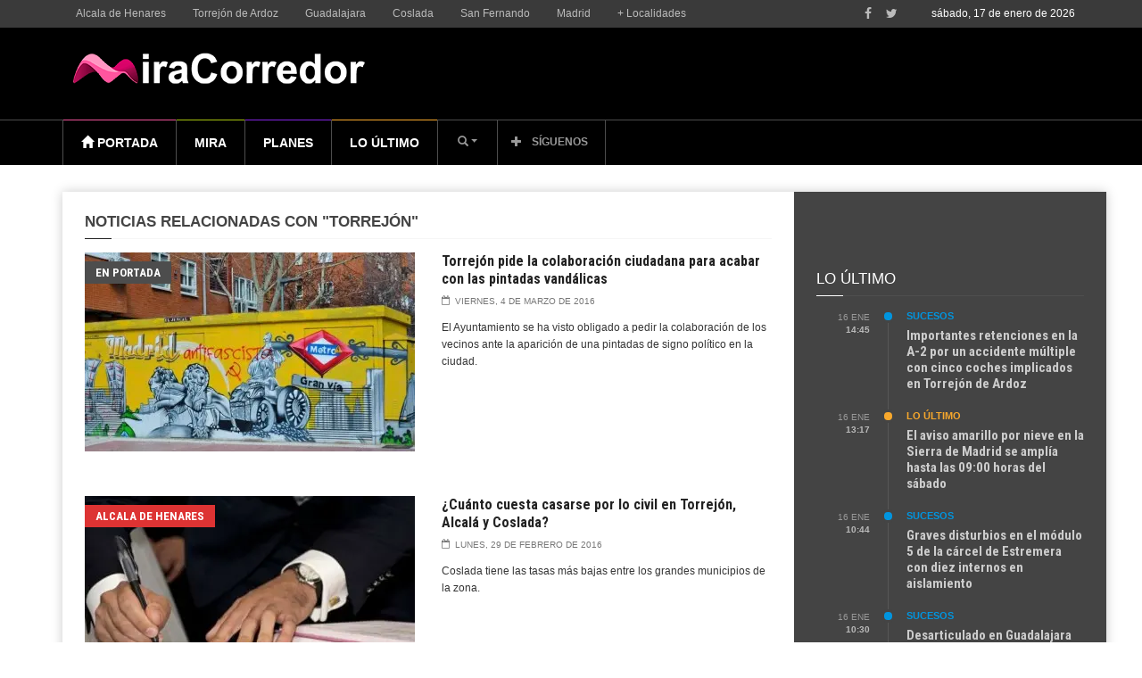

--- FILE ---
content_type: text/html; charset=utf-8
request_url: https://www.google.com/recaptcha/api2/aframe
body_size: 268
content:
<!DOCTYPE HTML><html><head><meta http-equiv="content-type" content="text/html; charset=UTF-8"></head><body><script nonce="uEv94HOSdeKnDbQRZkplxA">/** Anti-fraud and anti-abuse applications only. See google.com/recaptcha */ try{var clients={'sodar':'https://pagead2.googlesyndication.com/pagead/sodar?'};window.addEventListener("message",function(a){try{if(a.source===window.parent){var b=JSON.parse(a.data);var c=clients[b['id']];if(c){var d=document.createElement('img');d.src=c+b['params']+'&rc='+(localStorage.getItem("rc::a")?sessionStorage.getItem("rc::b"):"");window.document.body.appendChild(d);sessionStorage.setItem("rc::e",parseInt(sessionStorage.getItem("rc::e")||0)+1);localStorage.setItem("rc::h",'1768689109056');}}}catch(b){}});window.parent.postMessage("_grecaptcha_ready", "*");}catch(b){}</script></body></html>

--- FILE ---
content_type: text/css
request_url: https://www.miracorredor.tv/wp-content/uploads/js_composer/custom.css?ver=8.7.2
body_size: -258
content:
#menu-button-wrapper {
  display: block !important;
  margin-left: 20px !important;
}

#mobile-logo-wrapper {
  width: 100% !important;
  position: absolute !important;
  margin-left: 0px  !important;
  left: 0% !important;
}

#mobile-logo-wrapper img {
  vertical-align: middle !important;
  height: 30px !important;
  object-fit: contain !important;
}